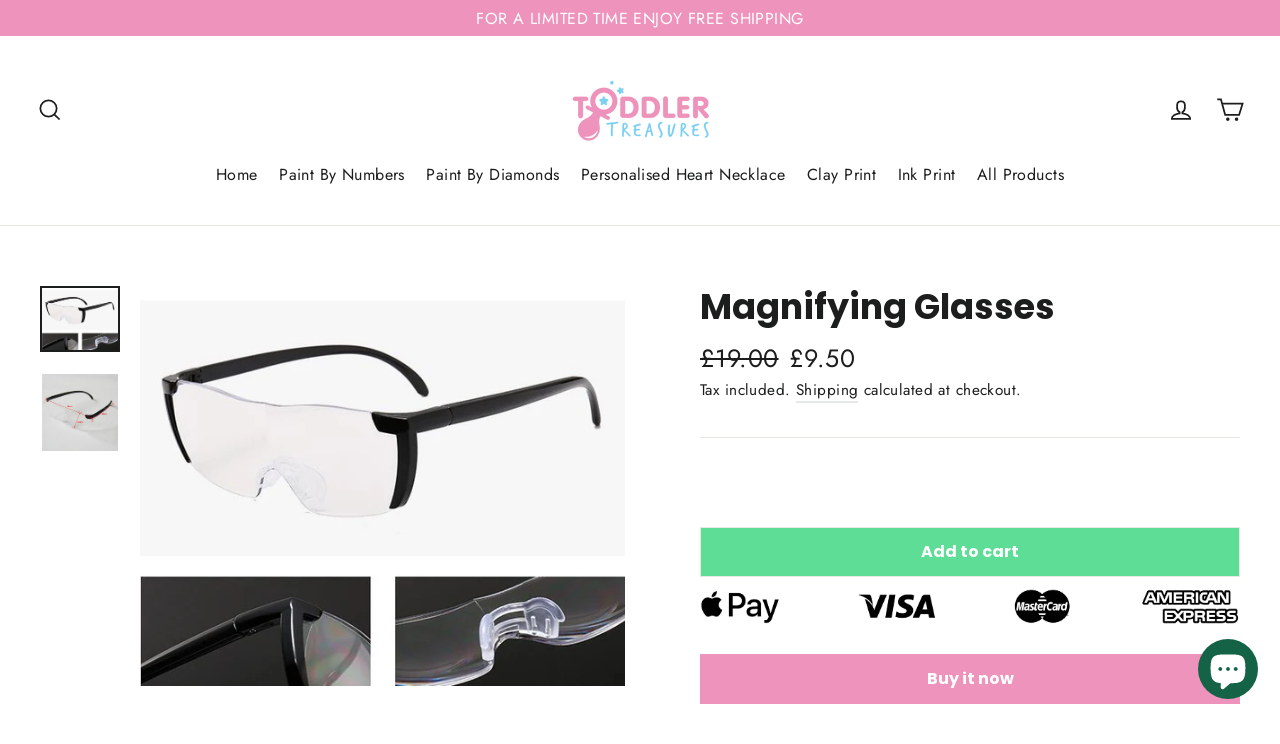

--- FILE ---
content_type: text/javascript; charset=utf-8
request_url: https://toddlertreasures.com/products/magnifying-glasses.js
body_size: 511
content:
{"id":7183353643167,"title":"Magnifying Glasses","handle":"magnifying-glasses","description":"","published_at":"2021-11-14T01:45:35-12:00","created_at":"2021-11-14T01:45:04-12:00","vendor":"Toddler Treasures","type":"Art Accessories","tags":[],"price":950,"price_min":950,"price_max":950,"available":true,"price_varies":false,"compare_at_price":1900,"compare_at_price_min":1900,"compare_at_price_max":1900,"compare_at_price_varies":false,"variants":[{"id":41474289860767,"title":"Default Title","option1":"Default Title","option2":null,"option3":null,"sku":"PBN-T010","requires_shipping":true,"taxable":false,"featured_image":null,"available":true,"name":"Magnifying Glasses","public_title":null,"options":["Default Title"],"price":950,"weight":0,"compare_at_price":1900,"inventory_management":null,"barcode":"","requires_selling_plan":false,"selling_plan_allocations":[]}],"images":["\/\/cdn.shopify.com\/s\/files\/1\/0523\/0611\/6767\/products\/QQ_20210723110335.jpg?v=1636897506","\/\/cdn.shopify.com\/s\/files\/1\/0523\/0611\/6767\/products\/QQ_20210723110430.jpg?v=1636897506"],"featured_image":"\/\/cdn.shopify.com\/s\/files\/1\/0523\/0611\/6767\/products\/QQ_20210723110335.jpg?v=1636897506","options":[{"name":"Title","position":1,"values":["Default Title"]}],"url":"\/products\/magnifying-glasses","media":[{"alt":null,"id":24087204364447,"position":1,"preview_image":{"aspect_ratio":1.212,"height":552,"width":669,"src":"https:\/\/cdn.shopify.com\/s\/files\/1\/0523\/0611\/6767\/products\/QQ_20210723110335.jpg?v=1636897506"},"aspect_ratio":1.212,"height":552,"media_type":"image","src":"https:\/\/cdn.shopify.com\/s\/files\/1\/0523\/0611\/6767\/products\/QQ_20210723110335.jpg?v=1636897506","width":669},{"alt":null,"id":24087204397215,"position":2,"preview_image":{"aspect_ratio":0.991,"height":649,"width":643,"src":"https:\/\/cdn.shopify.com\/s\/files\/1\/0523\/0611\/6767\/products\/QQ_20210723110430.jpg?v=1636897506"},"aspect_ratio":0.991,"height":649,"media_type":"image","src":"https:\/\/cdn.shopify.com\/s\/files\/1\/0523\/0611\/6767\/products\/QQ_20210723110430.jpg?v=1636897506","width":643}],"requires_selling_plan":false,"selling_plan_groups":[]}

--- FILE ---
content_type: text/javascript;charset=utf-8
request_url: https://assets.cloudlift.app/api/assets/upload.js?shop=toddlerrtreasures.myshopify.com
body_size: 5150
content:
window.Cloudlift = window.Cloudlift || {};window.Cloudlift.upload = { config: {"app":"upload","shop":"toddlerrtreasures.myshopify.com","url":"https://toddlertreasures.com","api":"https://api.cloudlift.app","assets":"https://cdn.jsdelivr.net/gh/cloudlift-app/cdn@0.14.29","mode":"prod","currencyFormats":{"moneyFormat":"&lt;span class=money&gt;£{{amount}} &lt;/span&gt;","moneyWithCurrencyFormat":"&lt;span class=money&gt;£{{amount}} GBP&lt;/span&gt;"},"resources":["https://cdn.jsdelivr.net/gh/cloudlift-app/cdn@0.14.29/static/app-upload.css","https://cdn.jsdelivr.net/gh/cloudlift-app/cdn@0.14.29/static/app-upload.js"],"locale":"en","i18n":{"upload.config.image.editor.color.exposure":"Exposure","upload.config.file.load.error":"Error during load","upload.config.file.size.notavailable":"Size not available","upload.config.error.required":"Please upload a file","upload.config.image.editor.crop.rotate.right":"Rotate right","upload.config.file.button.undo":"Undo","upload.config.error.fileCountMin":"Please upload at least {min} file(s)","upload.config.image.resolution.expected.min":"Minimum resolution is {minResolution}","upload.config.file.upload.error.revert":"Error during revert","upload.config.image.size.tobig":"Image is too big","upload.config.image.editor.resize.height":"Height","upload.config.error.inapp":"Upload error","upload.config.image.editor.crop.aspect.ratio":"Aspect ratio","upload.config.image.editor.button.cancel":"Cancel","upload.config.image.editor.status.error":"Error loading image…","upload.config.file.button.retry":"Retry","upload.config.error.fileCountMax":"Please upload at most {max} file(s)","upload.config.image.editor.util.markup.text":"Text","upload.config.image.ratio.expected":"Expected image ratio {ratio}","upload.config.file.button.remove":"Remove","upload.config.image.resolution.expected.max":"Maximum resolution is {maxResolution}","upload.config.error.inapp.facebook":"Please open the page outside of Facebook","upload.config.image.editor.util.markup.size":"Size","upload.config.image.size.expected.max":"Maximum size is {maxWidth} × {maxHeight}","upload.config.image.editor.util.markup.select":"Select","upload.config.file.uploading":"Uploading","upload.config.image.editor.resize.width":"Width","upload.config.image.editor.crop.flip.horizontal":"Flip horizontal","upload.config.file.link":"\uD83D\uDD17","upload.config.image.editor.status.loading":"Loading image…","upload.config.error.filePagesMin":"Please upload documents with at least {min} pages","upload.config.image.editor.status.processing":"Processing image…","upload.config.file.loading":"Loading","upload.config.file.upload.canceled":"Upload cancelled","upload.config.file.upload.cancel":"tap to cancel","upload.config.image.editor.crop.rotate.left":"Rotate left","upload.config.file.type.notallowed":"File type not allowed","upload.config.file.type.expected":"Expects {lastType}","upload.config.image.editor.util.markup":"Markup","upload.config.file.button.cancel":"Cancel","upload.config.image.editor.status.waiting":"Waiting for image…","upload.config.file.upload.retry":"tap to retry","upload.config.image.editor.resize.apply":"Apply","upload.config.image.editor.color.contrast":"Contrast","upload.config.file.size.tobig":"File is too large","upload.config.dragdrop":"Drag & Drop your files or <u>Browse</u>","upload.config.file.upload.undo":"tap to undo","upload.config.image.editor.color.saturation":"Saturation","upload.config.error.filePagesMax":"Please upload documents with at most {max} pages","upload.config.file.button.upload":"Upload","upload.config.file.size.waiting":"Waiting for size","upload.config.image.editor.util.color":"Colors","upload.config.error.inputs":"Please fill in all required input fields","upload.config.image.editor.util.markup.circle":"Circle","upload.config.image.type.notsupported":"Image type not supported","upload.config.image.editor.crop.flip.vertical":"Flip vertical","upload.config.image.size.expected.min":"Minimum size is {minWidth} × {minHeight}","upload.config.image.editor.button.reset":"Reset","upload.config.image.ratio.invalid":"Image ratio does not match","upload.config.error.ready":"Please wait for the upload to complete","upload.config.image.editor.crop.zoom":"Zoom","upload.config.file.upload.error.remove":"Error during remove","upload.config.image.editor.util.markup.remove":"Remove","upload.config.image.resolution.max":"Image resolution too high","upload.config.image.editor.util.crop":"Crop","upload.config.image.editor.color.brightness":"Brightness","upload.config.error.fileConvert":"File conversion failed","upload.config.image.editor.util.markup.draw":"Draw","upload.config.image.editor.util.resize":"Resize","upload.config.file.upload.error":"Error during upload","upload.config.image.editor.util.filter":"Filter","upload.config.file.upload.complete":"Upload complete","upload.config.error.inapp.instagram":"Please open the page outside of Instagram","upload.config.image.editor.util.markup.arrow":"Arrow","upload.config.file.size.max":"Maximum file size is {filesize}","upload.config.image.resolution.min":"Image resolution is too low","upload.config.image.editor.util.markup.square":"Square","upload.config.image.size.tosmall":"Image is too small","upload.config.file.button.abort":"Abort","upload.config.image.editor.button.confirm":"Upload"},"level":1,"version":"0.14.29","setup":true,"fields":[{"uuid":"clir8vb3ybjm","required":true,"hidden":false,"field":"upload_id","propertyTransform":true,"fieldProperty":"properties","fieldId":"_cl-upload","fieldThumbnail":"thumbnail","fieldThumbnailPreview":true,"className":"","label":"Photo","text":"Upload Photo","selector":"","conditionMode":1,"conditions":[{"field":"product","operator":"equals","value":"","objects":[{"id":"6544965861535","title":"Personalised Heart Necklace","handle":null},{"id":"6152514601119","title":"Personalised Paint By Numbers Photo Custom Painting","handle":null},{"id":"6178222440607","title":"Personalised Paint By Numbers Photo Custom Painting","handle":null},{"id":"6566825918623","title":"Personalised DIY Diamond Photo","handle":null},{"id":"7674507133087","title":"d25 - Personalised Paint By Numbers - The Perfect Gift or Activity for Everyone","handle":"d25-personalised-paint-by-numbers-the-perfect-gift-or-activity-for-everyone"}],"tags":null}],"styles":{"file-grid":"0","font-family":"-apple-system, BlinkMacSystemFont, 'Segoe UI', Roboto,\nHelvetica, Arial, sans-serif, 'Apple Color Emoji', 'Segoe UI Emoji',\n'Segoe UI Symbol'","input-order":"top","label-color":"#000000","file-counter":"0","input-margin":"10.0px","buttons-color":"#fff","label-font-size":"0.0px","label-color-drop":"#000000","area-border-radius":"5.0px","file-border-radius":"5.0px","label-font-size-drop":"16.0px","area-background-color":"#7BDEED","file-background-color":"#e6ecff","buttons-background-color":"#7BDEED","upload-error-background-color":"#c44e47","upload-success-background-color":"#435ba8"},"theme":"ocean","css":"#clir8vb3ybjm .cl-hide{display:none!important}#clir8vb3ybjm .cl-upload--label{color:#000;font-size:0;display:block}#clir8vb3ybjm .cl-upload--input-field{margin-bottom:10px}#clir8vb3ybjm .cl-upload--input{width:100%;box-sizing:border-box;padding:10px 18px;margin:0;border:1px solid #7bdeed;border-radius:5px}#clir8vb3ybjm input[type=checkbox].cl-upload--input,#clir8vb3ybjm input[type=radio].cl-upload--input{width:1.2em;cursor:pointer}#clir8vb3ybjm input[type=radio].cl-upload--input{vertical-align:middle;margin-right:10px}#clir8vb3ybjm input[type=color].cl-upload--input{width:40px;height:40px;cursor:pointer;padding:0;border:0}#clir8vb3ybjm input[type=radio]+.cl-upload-color-rect{margin-right:10px;margin-bottom:10px}#clir8vb3ybjm input[type=radio]:checked+.cl-upload-color-rect{border:2px solid #404040}#clir8vb3ybjm .cl-upload-color-rect{width:30px;height:30px;display:inline-block;vertical-align:middle;border-radius:3px}#clir8vb3ybjm .cl-upload--invalid{border-color:#b7423b}#clir8vb3ybjm .cl-upload--errors{overflow:hidden;transition:max-height 2s ease-out;max-height:0}#clir8vb3ybjm .cl-upload--errors.open{max-height:400px}#clir8vb3ybjm .cl-upload--error{text-align:center;font-size:-2px;cursor:pointer;position:relative;opacity:1;font-family:-apple-system,BlinkMacSystemFont,'Segoe UI',Roboto,Helvetica,Arial,sans-serif,'Apple Color Emoji','Segoe UI Emoji','Segoe UI Symbol';box-sizing:border-box;color:#fff;background-color:#c44e47;padding:.3rem .7rem;margin-bottom:.7rem;border:1px solid transparent;border-color:#b7423b;border-radius:5px}#clir8vb3ybjm .cl-upload--error:after{content:'x';position:absolute;right:1rem;top:.25rem}#clir8vb3ybjm .cl-upload--error.dismissed{opacity:0;transition:opacity .3s ease-out}#clir8vb3ybjm .filepond--root{font-family:-apple-system,BlinkMacSystemFont,'Segoe UI',Roboto,Helvetica,Arial,sans-serif,'Apple Color Emoji','Segoe UI Emoji','Segoe UI Symbol'}#clir8vb3ybjm .filepond--file-action-button{cursor:pointer;min-height:auto!important;height:1.625em}#clir8vb3ybjm .filepond--drop-label{color:#000}#clir8vb3ybjm .filepond--drop-label label{cursor:pointer;width:auto!important;height:auto!important;position:relative!important;color:#000!important;font-size:16px!important}#clir8vb3ybjm .filepond--drop-label u{cursor:pointer;text-decoration-color:#000}#clir8vb3ybjm .filepond--label-action{text-decoration-color:#000}#clir8vb3ybjm .filepond--panel-root{background-color:#7bdeed}#clir8vb3ybjm .filepond--panel-root{border-radius:5px}#clir8vb3ybjm .filepond--item-panel,#clir8vb3ybjm .filepond--file-poster-wrapper,#clir8vb3ybjm .filepond--image-preview-wrapper{border-radius:5px}#clir8vb3ybjm .filepond--item-panel{background-color:#e6ecff}#clir8vb3ybjm .filepond--drip-blob{background-color:#999}#clir8vb3ybjm .filepond--file-action-button{background-color:#7bdeed}#clir8vb3ybjm .filepond--file-action-button{color:#fff}#clir8vb3ybjm .filepond--file-action-button:hover,#clir8vb3ybjm .filepond--file-action-button:focus{box-shadow:0 0 0 .125em #fff}#clir8vb3ybjm .filepond--file{color:#000}#clir8vb3ybjm [data-filepond-item-state*='error'] .filepond--item-panel,#clir8vb3ybjm [data-filepond-item-state*='invalid'] .filepond--item-panel{background-color:#c44e47}#clir8vb3ybjm [data-filepond-item-state*='invalid'] .filepond--file{color:#fff}#clir8vb3ybjm [data-filepond-item-state='processing-complete'] .filepond--item-panel{background-color:#435ba8}#clir8vb3ybjm [data-filepond-item-state='processing-complete'] .filepond--file{color:#fff}#clir8vb3ybjm .filepond--image-preview-overlay-idle{color:rgba(128,158,255,0.8)}#clir8vb3ybjm .filepond--image-preview{background-color:#e6ecff}#clir8vb3ybjm .filepond--image-preview-overlay-success{color:#435ba8}#clir8vb3ybjm .filepond--image-preview-overlay-failure{color:#c44e47}","fileMimeTypes":["image/*"],"fileMimeTypesValidate":true,"fileSizeMaxPlan":10,"fileMultiple":false,"fileCountMin":0,"fileCountMax":10,"fileCounter":false,"fileQuantity":false,"fileFetch":false,"fileSubmitRemove":true,"fileSubmitClear":false,"fileName":false,"fileGrid":false,"imagePreview":true,"imageSizeValidate":false,"imageThumbnail":false,"imageThumbnailWidth":500,"imageThumbnailHeight":500,"convert":false,"convertInfo":false,"convertInfoPagesQuantity":false,"convertInfoLengthQuantity":false,"pdfMultiPage":false,"pdfTransparent":false,"serverTransform":false,"imageOriginal":false,"imageEditor":true,"imageEditorOpen":true,"imageEditorCropRestrict":true,"imageEditorCropRatios":[{"label":"30x40","value":"3:4"},{"label":"30x50","value":"3:5"},{"label":"40x40","value":"4:4"},{"label":"40x50","value":"4:5"},{"label":"40x60","value":"4:6"},{"label":"50x50","value":"5:5"},{"label":"50x60","value":"5:6"},{"label":"50x70","value":"5:7"},{"label":"60x60","value":"6:6"},{"label":"60x70","value":"6:7"},{"label":"60x80","value":"6:8"},{"label":"60x90","value":"6:9"},{"label":"60x120","value":"6:12"}],"imageEditorUtils":[],"imageEditorPintura":false,"inputFields":[],"variantConfigs":[{"product":{"id":"6178222440607","title":"Personalised Paint By Numbers Photo Custom Painting","handle":null},"variants":[{"id":"37863864533151","title":"30x40cm","handle":null}],"required":true,"hidden":false,"fileMultiple":false,"fileCountMin":0,"fileCountMax":10,"imageSettings":true,"imageSizeValidate":false,"imageWidthMin":30,"imageHeightMin":40,"imageResolutionMin":null,"imageEditorCropRestrict":true,"imageEditorCropRatios":[{"label":"30x40","value":"3:4"}]},{"product":{"id":"6178222440607","title":"Personalised Paint By Numbers Photo Custom Painting","handle":null},"variants":[{"id":"37863864565919","title":"30x50cm (POPULAR)","handle":null}],"required":true,"hidden":false,"fileMultiple":false,"fileCountMin":0,"fileCountMax":10,"imageSettings":true,"imageSizeValidate":false,"imageWidthMin":null,"imageHeightMin":null,"imageResolutionMin":null,"imageEditorCropRestrict":true,"imageEditorCropRatios":[{"label":"30x50","value":"3:5"}]},{"product":{"id":"6178222440607","title":"Personalised Paint By Numbers Photo Custom Painting","handle":null},"variants":[{"id":"37863864860831","title":"40x40cm","handle":null}],"required":true,"hidden":false,"fileMultiple":false,"fileCountMin":0,"fileCountMax":10,"imageSettings":true,"imageSizeValidate":false,"imageWidthMin":null,"imageHeightMin":null,"imageResolutionMin":null,"imageEditorCropRestrict":true,"imageEditorCropRatios":[{"label":"40x40","value":"4:4"}]},{"product":{"id":"6178222440607","title":"Personalised Paint By Numbers Photo Custom Painting","handle":null},"variants":[{"id":"37863864500383","title":"40x50cm","handle":null}],"required":true,"hidden":false,"fileMultiple":false,"fileCountMin":0,"fileCountMax":10,"imageSettings":true,"imageSizeValidate":false,"imageWidthMin":null,"imageHeightMin":null,"imageResolutionMin":null,"imageEditorCropRestrict":true,"imageEditorCropRatios":[{"label":"40x50","value":"4:5"}]},{"product":{"id":"6178222440607","title":"Personalised Paint By Numbers Photo Custom Painting","handle":null},"variants":[{"id":"37863864664223","title":"40x60cm","handle":null}],"required":true,"hidden":false,"fileMultiple":false,"fileCountMin":0,"fileCountMax":10,"imageSettings":true,"imageSizeValidate":false,"imageWidthMin":null,"imageHeightMin":null,"imageResolutionMin":null,"imageEditorCropRestrict":true,"imageEditorCropRatios":[{"label":"40x60","value":"4:6"}]},{"product":{"id":"6178222440607","title":"Personalised Paint By Numbers Photo Custom Painting","handle":null},"variants":[{"id":"37863864926367","title":"50x50cm","handle":null}],"required":true,"hidden":false,"fileMultiple":false,"fileCountMin":0,"fileCountMax":10,"imageSettings":true,"imageSizeValidate":false,"imageWidthMin":null,"imageHeightMin":null,"imageResolutionMin":null,"imageEditorCropRestrict":true,"imageEditorCropRatios":[{"label":"50x50","value":"5:5"}]},{"product":{"id":"6178222440607","title":"Personalised Paint By Numbers Photo Custom Painting","handle":null},"variants":[{"id":"37863864696991","title":"50x60cm","handle":null}],"required":true,"hidden":false,"fileMultiple":false,"fileCountMin":0,"fileCountMax":10,"imageSettings":true,"imageSizeValidate":false,"imageWidthMin":null,"imageHeightMin":null,"imageResolutionMin":null,"imageEditorCropRestrict":true,"imageEditorCropRatios":[{"label":"50x60","value":"5:6"}]},{"product":{"id":"6178222440607","title":"Personalised Paint By Numbers Photo Custom Painting","handle":null},"variants":[{"id":"37863864762527","title":"50x70cm","handle":null}],"required":true,"hidden":false,"fileMultiple":false,"fileCountMin":0,"fileCountMax":10,"imageSettings":true,"imageSizeValidate":false,"imageWidthMin":null,"imageHeightMin":null,"imageResolutionMin":null,"imageEditorCropRestrict":true,"imageEditorCropRatios":[{"label":"50x70","value":"5:7"}]},{"product":{"id":"6178222440607","title":"Personalised Paint By Numbers Photo Custom Painting","handle":null},"variants":[{"id":"37863864434847","title":"60x60cm","handle":null}],"required":true,"hidden":false,"fileMultiple":false,"fileCountMin":0,"fileCountMax":10,"imageSettings":true,"imageSizeValidate":false,"imageWidthMin":null,"imageHeightMin":null,"imageResolutionMin":null,"imageEditorCropRestrict":true,"imageEditorCropRatios":[{"label":"60x60","value":"6:6"}]},{"product":{"id":"6178222440607","title":"Personalised Paint By Numbers Photo Custom Painting","handle":null},"variants":[{"id":"37863864336543","title":"60x70cm","handle":null}],"required":true,"hidden":false,"fileMultiple":false,"fileCountMin":0,"fileCountMax":10,"imageSettings":true,"imageSizeValidate":false,"imageWidthMin":null,"imageHeightMin":null,"imageResolutionMin":null,"imageEditorCropRestrict":true,"imageEditorCropRatios":[{"label":"60x70","value":"6:7"}]},{"product":{"id":"6178222440607","title":"Personalised Paint By Numbers Photo Custom Painting","handle":null},"variants":[{"id":"37863864172703","title":"60x80cm","handle":null}],"required":true,"hidden":false,"fileMultiple":false,"fileCountMin":0,"fileCountMax":10,"imageSettings":true,"imageSizeValidate":false,"imageWidthMin":null,"imageHeightMin":null,"imageResolutionMin":null,"imageEditorCropRestrict":true,"imageEditorCropRatios":[{"label":"60x80","value":"6:8"}]},{"product":{"id":"6178222440607","title":"Personalised Paint By Numbers Photo Custom Painting","handle":null},"variants":[{"id":"37863864598687","title":"60x90cm","handle":null}],"required":true,"hidden":false,"fileMultiple":false,"fileCountMin":0,"fileCountMax":10,"imageSettings":true,"imageSizeValidate":false,"imageWidthMin":null,"imageHeightMin":null,"imageResolutionMin":null,"imageEditorCropRestrict":true,"imageEditorCropRatios":[{"label":"60x90","value":"6:9"}]},{"product":{"id":"6178222440607","title":"Personalised Paint By Numbers Photo Custom Painting","handle":null},"variants":[{"id":"37863864369311","title":"60x120cm","handle":null}],"required":true,"hidden":false,"fileMultiple":false,"fileCountMin":0,"fileCountMax":10,"imageSettings":true,"imageSizeValidate":false,"imageWidthMin":null,"imageHeightMin":null,"imageResolutionMin":null,"imageEditorCropRestrict":true,"imageEditorCropRatios":[{"label":"60x120","value":"6:12"}]},{"product":{"id":"6544965861535","title":"Personalised Heart Necklace","handle":null},"variants":[{"id":"39280543203487","title":"Rose Gold","handle":null},{"id":"39280543137951","title":"Gold","handle":null},{"id":"39280543170719","title":"Silver","handle":null}],"required":true,"hidden":false,"fileMultiple":false,"fileCountMin":0,"fileCountMax":10,"imageSettings":true,"imageSizeValidate":false,"imageWidthMin":null,"imageHeightMin":null,"imageResolutionMin":null,"imageEditorCropRestrict":true,"imageEditorCropRatios":[{"label":"40x40","value":"4:4"}]},{"product":{"id":"6566825918623","title":"Personalised DIY Diamond Photo","handle":null},"variants":[{"id":"39354418036895","title":"30x30cm / Round","handle":null},{"id":"39354417971359","title":"30x30cm / Square","handle":null}],"required":true,"hidden":false,"fileMultiple":false,"fileCountMin":0,"fileCountMax":10,"imageSettings":true,"imageSizeValidate":false,"imageWidthMin":null,"imageHeightMin":null,"imageResolutionMin":null,"imageEditorCropRestrict":true,"imageEditorCropRatios":[{"label":"30x30","value":"3:3"}]},{"product":{"id":"6566825918623","title":"Personalised DIY Diamond Photo","handle":null},"variants":[{"id":"39354418069663","title":"30x40cm / Square","handle":null},{"id":"39354418102431","title":"30x40cm / Round","handle":null}],"required":true,"hidden":false,"fileMultiple":false,"fileCountMin":0,"fileCountMax":10,"imageSettings":true,"imageSizeValidate":false,"imageWidthMin":null,"imageHeightMin":null,"imageResolutionMin":null,"imageEditorCropRestrict":true,"imageEditorCropRatios":[{"label":"30x40","value":"3:4"}]},{"product":{"id":"6566825918623","title":"Personalised DIY Diamond Photo","handle":null},"variants":[{"id":"39354418299039","title":"30x50cm / Round","handle":null},{"id":"39354418266271","title":"30x50cm / Square","handle":null}],"required":true,"hidden":false,"fileMultiple":false,"fileCountMin":0,"fileCountMax":10,"imageSettings":true,"imageSizeValidate":false,"imageWidthMin":null,"imageHeightMin":null,"imageResolutionMin":null,"imageEditorCropRestrict":true,"imageEditorCropRatios":[{"label":"30x50","value":"3:5"}]},{"product":{"id":"6566825918623","title":"Personalised DIY Diamond Photo","handle":null},"variants":[{"id":"39354418331807","title":"40x40cm / Square","handle":null},{"id":"39354418364575","title":"40x40cm / Round","handle":null}],"required":true,"hidden":false,"fileMultiple":false,"fileCountMin":0,"fileCountMax":10,"imageSettings":true,"imageSizeValidate":false,"imageWidthMin":null,"imageHeightMin":null,"imageResolutionMin":null,"imageEditorCropRestrict":true,"imageEditorCropRatios":[{"label":"40x40","value":"4:4"}]},{"product":{"id":"6566825918623","title":"Personalised DIY Diamond Photo","handle":null},"variants":[{"id":"39354418397343","title":"40x50cm / Square","handle":null},{"id":"39354418430111","title":"40x50cm / Round","handle":null}],"required":true,"hidden":false,"fileMultiple":false,"fileCountMin":0,"fileCountMax":10,"imageSettings":true,"imageSizeValidate":false,"imageWidthMin":null,"imageHeightMin":null,"imageResolutionMin":null,"imageEditorCropRestrict":true,"imageEditorCropRatios":[{"label":"40x50","value":"4:5"}]},{"product":{"id":"6566825918623","title":"Personalised DIY Diamond Photo","handle":null},"variants":[{"id":"39354418495647","title":"40x60cm / Round","handle":null},{"id":"39354418462879","title":"40x60cm / Square","handle":null}],"required":true,"hidden":false,"fileMultiple":false,"fileCountMin":0,"fileCountMax":10,"imageSettings":true,"imageSizeValidate":false,"imageWidthMin":null,"imageHeightMin":null,"imageResolutionMin":null,"imageEditorCropRestrict":true,"imageEditorCropRatios":[{"label":"40x60","value":"4:6"}]},{"product":{"id":"6566825918623","title":"Personalised DIY Diamond Photo","handle":null},"variants":[{"id":"39354418725023","title":"45x60cm / Round","handle":null},{"id":"39354418692255","title":"45x60cm / Square","handle":null}],"required":true,"hidden":false,"fileMultiple":false,"fileCountMin":0,"fileCountMax":10,"imageSettings":true,"imageSizeValidate":false,"imageWidthMin":null,"imageHeightMin":null,"imageResolutionMin":null,"imageEditorCropRestrict":true,"imageEditorCropRatios":[{"label":"45x60","value":"4.5:6"}]},{"product":{"id":"6566825918623","title":"Personalised DIY Diamond Photo","handle":null},"variants":[{"id":"39354418757791","title":"40x80cm / Square","handle":null},{"id":"39354418790559","title":"40x80cm / Round","handle":null}],"required":true,"hidden":false,"fileMultiple":false,"fileCountMin":0,"fileCountMax":10,"imageSettings":true,"imageSizeValidate":false,"imageWidthMin":null,"imageHeightMin":null,"imageResolutionMin":null,"imageEditorCropRestrict":true,"imageEditorCropRatios":[{"label":"40x80","value":"4:8"}]},{"product":{"id":"6566825918623","title":"Personalised DIY Diamond Photo","handle":null},"variants":[{"id":"39354418823327","title":"50x50cm (Most Popular) / Square","handle":null},{"id":"39354418856095","title":"50x50cm (Most Popular) / Round","handle":null}],"required":true,"hidden":false,"fileMultiple":false,"fileCountMin":0,"fileCountMax":10,"imageSettings":true,"imageSizeValidate":false,"imageWidthMin":null,"imageHeightMin":null,"imageResolutionMin":null,"imageEditorCropRestrict":true,"imageEditorCropRatios":[{"label":"50x50","value":"5:5"}]},{"product":{"id":"6566825918623","title":"Personalised DIY Diamond Photo","handle":null},"variants":[{"id":"39354418888863","title":"50x60cm / Square","handle":null},{"id":"39354418921631","title":"50x60cm / Round","handle":null}],"required":true,"hidden":false,"fileMultiple":false,"fileCountMin":0,"fileCountMax":10,"imageSettings":true,"imageSizeValidate":false,"imageWidthMin":null,"imageHeightMin":null,"imageResolutionMin":null,"imageEditorCropRestrict":true,"imageEditorCropRatios":[{"label":"50x60","value":"5:6"}]},{"product":{"id":"6566825918623","title":"Personalised DIY Diamond Photo","handle":null},"variants":[{"id":"39354418954399","title":"50x70cm / Square","handle":null},{"id":"39354419052703","title":"50x70cm / Round","handle":null}],"required":true,"hidden":false,"fileMultiple":false,"fileCountMin":0,"fileCountMax":10,"imageSettings":true,"imageSizeValidate":false,"imageWidthMin":null,"imageHeightMin":null,"imageResolutionMin":null,"imageEditorCropRestrict":true,"imageEditorCropRatios":[{"label":"50x70","value":"5:7"}]},{"product":{"id":"6566825918623","title":"Personalised DIY Diamond Photo","handle":null},"variants":[{"id":"39354419282079","title":"60x100cm / Round","handle":null},{"id":"39354419249311","title":"60x100cm / Square","handle":null}],"required":true,"hidden":false,"fileMultiple":false,"fileCountMin":0,"fileCountMax":10,"imageSettings":true,"imageSizeValidate":false,"imageWidthMin":null,"imageHeightMin":null,"imageResolutionMin":null,"imageEditorCropRestrict":true,"imageEditorCropRatios":[{"label":"60x100","value":"6:10"}]},{"product":{"id":"6566825918623","title":"Personalised DIY Diamond Photo","handle":null},"variants":[{"id":"39354419347615","title":"60x60cm / Round","handle":null},{"id":"39354419314847","title":"60x60cm / Square","handle":null}],"required":true,"hidden":false,"fileMultiple":false,"fileCountMin":0,"fileCountMax":10,"imageSettings":true,"imageSizeValidate":false,"imageWidthMin":null,"imageHeightMin":null,"imageResolutionMin":null,"imageEditorCropRestrict":true,"imageEditorCropRatios":[{"label":"60x60","value":"6:6"}]},{"product":{"id":"6566825918623","title":"Personalised DIY Diamond Photo","handle":null},"variants":[{"id":"39354419380383","title":"60x70cm / Square","handle":null},{"id":"39354419413151","title":"60x70cm / Round","handle":null}],"required":true,"hidden":false,"fileMultiple":false,"fileCountMin":0,"fileCountMax":10,"imageSettings":true,"imageSizeValidate":false,"imageWidthMin":null,"imageHeightMin":null,"imageResolutionMin":null,"imageEditorCropRestrict":true,"imageEditorCropRatios":[{"label":"60x70","value":"6:7"}]},{"product":{"id":"6566825918623","title":"Personalised DIY Diamond Photo","handle":null},"variants":[{"id":"39354419445919","title":"60x80cm / Square","handle":null},{"id":"39354419478687","title":"60x80cm / Round","handle":null}],"required":true,"hidden":false,"fileMultiple":false,"fileCountMin":0,"fileCountMax":10,"imageSettings":true,"imageSizeValidate":false,"imageWidthMin":null,"imageHeightMin":null,"imageResolutionMin":null,"imageEditorCropRestrict":true,"imageEditorCropRatios":[{"label":"60x80","value":"6:8"}]},{"product":{"id":"6566825918623","title":"Personalised DIY Diamond Photo","handle":null},"variants":[{"id":"39354419544223","title":"60x90cm / Round","handle":null},{"id":"39354419511455","title":"60x90cm / Square","handle":null}],"required":true,"hidden":false,"fileMultiple":false,"fileCountMin":0,"fileCountMax":10,"imageSettings":true,"imageSizeValidate":false,"imageWidthMin":null,"imageHeightMin":null,"imageResolutionMin":null,"imageEditorCropRestrict":true,"imageEditorCropRatios":[{"label":"60x90","value":"6:9"}]},{"product":{"id":"6566825918623","title":"Personalised DIY Diamond Photo","handle":null},"variants":[{"id":"39354419576991","title":"70x70cm / Square","handle":null},{"id":"39354419609759","title":"70x70cm / Round","handle":null}],"required":true,"hidden":false,"fileMultiple":false,"fileCountMin":0,"fileCountMax":10,"imageSettings":true,"imageSizeValidate":false,"imageWidthMin":null,"imageHeightMin":null,"imageResolutionMin":null,"imageEditorCropRestrict":true,"imageEditorCropRatios":[{"label":"70x70","value":"7:7"}]},{"product":{"id":"6566825918623","title":"Personalised DIY Diamond Photo","handle":null},"variants":[{"id":"39354419740831","title":"70x100cm / Round","handle":null},{"id":"39354419708063","title":"70x100cm / Square","handle":null}],"required":true,"hidden":false,"fileMultiple":false,"fileCountMin":0,"fileCountMax":10,"imageSettings":true,"imageSizeValidate":false,"imageWidthMin":null,"imageHeightMin":null,"imageResolutionMin":null,"imageEditorCropRestrict":true,"imageEditorCropRatios":[{"label":"70x100","value":"7:10"}]},{"product":{"id":"6566825918623","title":"Personalised DIY Diamond Photo","handle":null},"variants":[{"id":"39354419839135","title":"80x100cm / Square","handle":null},{"id":"39354419871903","title":"80x100cm / Round","handle":null}],"required":true,"hidden":false,"fileMultiple":false,"fileCountMin":0,"fileCountMax":10,"imageSettings":true,"imageSizeValidate":false,"imageWidthMin":null,"imageHeightMin":null,"imageResolutionMin":null,"imageEditorCropRestrict":true,"imageEditorCropRatios":[{"label":"80x100","value":"8:10"}]},{"product":{"id":"6566825918623","title":"Personalised DIY Diamond Photo","handle":null},"variants":[{"id":"39354419904671","title":"80x120cm / Square","handle":null},{"id":"39354419937439","title":"80x120cm / Round","handle":null}],"required":true,"hidden":false,"fileMultiple":false,"fileCountMin":0,"fileCountMax":10,"imageSettings":true,"imageSizeValidate":false,"imageWidthMin":null,"imageHeightMin":null,"imageResolutionMin":null,"imageEditorCropRestrict":true,"imageEditorCropRatios":[{"label":"80x120","value":"8:12"}]}],"variantConfig":true}],"extensions":""}};loadjs=function(){var a=function(){},c={},u={},f={};function o(e,n){if(e){var t=f[e];if(u[e]=n,t)for(;t.length;)t[0](e,n),t.splice(0,1)}}function l(e,n){e.call&&(e={success:e}),n.length?(e.error||a)(n):(e.success||a)(e)}function h(t,r,s,i){var c,o,e=document,n=s.async,u=(s.numRetries||0)+1,f=s.before||a,l=t.replace(/^(css|img)!/,"");i=i||0,/(^css!|\.css$)/.test(t)?((o=e.createElement("link")).rel="stylesheet",o.href=l,(c="hideFocus"in o)&&o.relList&&(c=0,o.rel="preload",o.as="style")):/(^img!|\.(png|gif|jpg|svg)$)/.test(t)?(o=e.createElement("img")).src=l:((o=e.createElement("script")).src=t,o.async=void 0===n||n),!(o.onload=o.onerror=o.onbeforeload=function(e){var n=e.type[0];if(c)try{o.sheet.cssText.length||(n="e")}catch(e){18!=e.code&&(n="e")}if("e"==n){if((i+=1)<u)return h(t,r,s,i)}else if("preload"==o.rel&&"style"==o.as)return o.rel="stylesheet";r(t,n,e.defaultPrevented)})!==f(t,o)&&e.head.appendChild(o)}function t(e,n,t){var r,s;if(n&&n.trim&&(r=n),s=(r?t:n)||{},r){if(r in c)throw"LoadJS";c[r]=!0}function i(n,t){!function(e,r,n){var t,s,i=(e=e.push?e:[e]).length,c=i,o=[];for(t=function(e,n,t){if("e"==n&&o.push(e),"b"==n){if(!t)return;o.push(e)}--i||r(o)},s=0;s<c;s++)h(e[s],t,n)}(e,function(e){l(s,e),n&&l({success:n,error:t},e),o(r,e)},s)}if(s.returnPromise)return new Promise(i);i()}return t.ready=function(e,n){return function(e,t){e=e.push?e:[e];var n,r,s,i=[],c=e.length,o=c;for(n=function(e,n){n.length&&i.push(e),--o||t(i)};c--;)r=e[c],(s=u[r])?n(r,s):(f[r]=f[r]||[]).push(n)}(e,function(e){l(n,e)}),t},t.done=function(e){o(e,[])},t.reset=function(){c={},u={},f={}},t.isDefined=function(e){return e in c},t}();!function(e){loadjs(e.resources,"assets",{success:function(){var n,t="cloudlift."+e.app+".ready";"function"==typeof Event?n=new Event(t):(n=document.createEvent("Event")).initEvent(t,!0,!0),window.dispatchEvent(n)},error:function(e){console.error("failed to load assets",e)}})}(window.Cloudlift.upload.config);